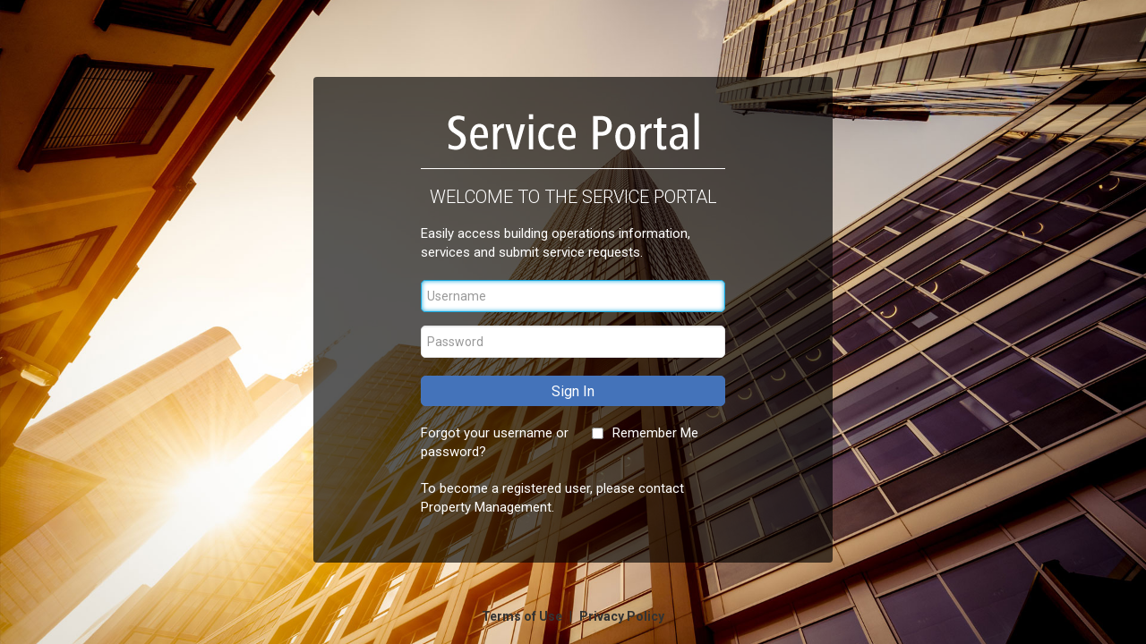

--- FILE ---
content_type: text/html; charset=utf-8
request_url: https://ng1.angus.mrisoftware.com/tenant/5652/Main/default.aspx
body_size: 5696
content:
<!DOCTYPE html>

<html lang="en">

<head>
    <meta charset="utf-8">
    <meta name="viewport" content="width=device-width, initial-scale=1.0">
    <title>Sign-In to the Service Portal</title>

    <link rel="apple-touch-icon" sizes="180x180" href="/tenant/_sitesresponsive/_default/favicons/apple-touch-icon.png">
    <link rel="icon" type="image/png" href="/tenant/_sitesresponsive/_default/favicons/favicon-32x32.png" sizes="32x32">
    <link rel="icon" type="image/png" href="/tenant/_sitesresponsive/_default/favicons/favicon-16x16.png" sizes="16x16">
    <link rel="manifest" href="/tenant/_sitesresponsive/_default/favicons/manifest.json">
    <link rel="mask-icon" href="/tenant/_sitesresponsive/_default/favicons/safari-pinned-tab.svg" color="#5bbad5">
    <link rel="shortcut icon" href="/tenant/_sitesresponsive/_default/favicons/favicon.ico">
    <meta name="msapplication-config" content="/tenant/_sitesresponsive/_default/favicons/browserconfig.xml">
    <meta name="theme-color" content="#0aba9">

    <link href="https://fonts.googleapis.com/css?family=Roboto:100,300,400,700" rel="stylesheet" media="screen">

    <link href="/tenant/lib/bootstrap/dist/css/bootstrap.min.css" rel="stylesheet" />

    <link type="text/css" rel="stylesheet" href="/Tenant/5652/Main/CssHelper.axd?ss=main.css">
    <link type="text/css" rel="stylesheet" href="/Tenant/5652/Main/CssHelper.axd?ss=default.css">
    <link type="text/css" rel="stylesheet" href="/Tenant/5652/Main/CssHelper.axd?ss=custom.css">
</head>

<body id="loginBody" class="bgimg flex-100vh" style="background-image:url(/tenant/_sitesresponsive/_default/images/bg-general.jpg?token=636392726678330000);">

    <div id="login-wrapper" role="main">

        <div class="container">
            <form name="mainForm" class="ui-form" method="post">
<div>
<input type="hidden" name="TENANT-XSRF-TOKEN" id="TENANT-XSRF-TOKEN" value="e384cd2a-6a26-40ce-9732-f1c6317a5395" />
<input type="hidden" name="__EVENTTARGET" id="__EVENTTARGET" value="" />
<input type="hidden" name="__EVENTARGUMENT" id="__EVENTARGUMENT" value="" />
<input type="hidden" name="__VIEWSTATE" id="__VIEWSTATE" value="nGFvo5rMMRYuJQm6AFCNLulHM/+5ps9XTsttCpr3/BwkvKebLMDvFBItHxaJdgJnqRUOsI5V2R37GSLsx+a9UN2m0ykmfi+03VeMm+7E284Dus2CHbHOViamgIJqP8Q/8fDBodyEsk2R3uY7xDOW7qTGoffK/Wj4SsyXwEQkon/uSx1U/[base64]/uQCr+uR7uZCcvjbBGZbG8yMLAWr5HrKL+HAsf8jGJOxbm7x3JPp8fbNFXuXHyYpqA4QfrkHRvur+YkdlpY55B1BQ6ZAxfSNBVXKtwtyKS/hbyU1lyjFkj4zQEJoN+8W5WCmJfYQ1o7iSQig9rSwnAPCSz4yYNQCtxTx+9T72jUZ49qXgfL/5/gH8yc2sqaut0m0vIZ6I1ezCN9Ux0OlFU28DlXUT3xyGLTqz9clvpzLI1wfBFMf+MIFRdhzK1IUKCWjvShvTZ/Ii8q+sTSFu7zMVVXuFzad/XYCrj1IIkg6gyjAY5yLiXDuCzA8olK4NsrzMb+MqdY8dKzAS/X1+Q/QRBiBm3MUag/8HrMRxIorn1ezgE+ee1QnUKEl8jazCMKW9lJ6dT6859MCUrsuB1zAIQ6ARcafP16gOIH3cRvgKvwiI0fewZhvK4X+v7Aj+liZD3cBxLYl1EaqS3/[base64]/BB4t9aNpXuTrVtbn737+EGXGCWI5c+Vo7FqOrzQG0j6MCG6btNcJVJlK/iNMEIWo/vy5HpfTS/bOsl4CzF5J9RF+JTCKh1D6SQg69RuN+68fz9lM2wsrDq2HP3DPHvht36pz/Dz7zyBu9m9Bt6Il7XIV6s67zbbhIz4EJQVFA91eJr1a8R1FPgEyWtZwH/cAw1+2v02kIAKUiiX8hkA+fajxTBX44wQZq1hWybHmMLUdqJy33DrIChw0bQSSdkbx7upf273PX1lJIml0KgMaRXaMcrNzXCpUB5unWEfBz3vA1iMcDqrjzlxtfUjp2PpPLBmCwQB7AKaDvVmqwLX/EKlR4FqGjEznDpjWH4hYiMk9Ag4SfY9VZ63p2Y4CKciHdJXmsAAvYtyNarMIkvPO/UYllRet/tMqNGluLXu4vurKjvqrw9R+EJA0sF/2nsOTi+51/[base64]/Oh+eoifR+YediPChenlEfkeYo0C1laVwY=" />
</div>

<script type="text/javascript">
//<![CDATA[
var theForm = document.forms['mainForm'];
if (!theForm) {
    theForm = document.mainForm;
}
function __doPostBack(eventTarget, eventArgument) {
    if (!theForm.onsubmit || (theForm.onsubmit() != false)) {
        theForm.__EVENTTARGET.value = eventTarget;
        theForm.__EVENTARGUMENT.value = eventArgument;
        theForm.submit();
    }
}
//]]>
</script>


<script src="/Tenant/WebResource.axd?d=pynGkmcFUV13He1Qd6_TZBiBGaLmGDiW3WhJP5b-E8Z8JzJ7A9OZLivJyOto4p9u8egrvg2&amp;t=638628063619783110" type="text/javascript"></script>

<script language="javascript" src="/Tenant/_scripts/Common.js?46840"></script>

<script src="/Tenant/WebResource.axd?d=x2nkrMJGXkMELz33nwnakHBP-LNYRNspuntP3tR3avVU_lQrzV4A7grJV48B6Cwav39TKLf8x3eVVhoAgXmzF99xm9k1&amp;t=638628063619783110" type="text/javascript"></script><script language="javascript">setTimeout("__doPostBack('refreshTimer','')", 540000);</script>
<script type="text/javascript">
//<![CDATA[
function WebForm_OnSubmit() {
if (typeof(ValidatorOnSubmit) == "function" && ValidatorOnSubmit() == false) return false;
return true;
}
//]]>
</script>

<div>

	<input type="hidden" name="__VIEWSTATEGENERATOR" id="__VIEWSTATEGENERATOR" value="BBC00523" />
	<input type="hidden" name="__SCROLLPOSITIONX" id="__SCROLLPOSITIONX" value="0" />
	<input type="hidden" name="__SCROLLPOSITIONY" id="__SCROLLPOSITIONY" value="0" />
	<input type="hidden" name="__EVENTVALIDATION" id="__EVENTVALIDATION" value="9awnCEpcTsnmAw/Z01fAh/YRu7xg1CnRXvGfgLi1xEIbnnuJkyEplMeCvu0YlR3OPa0vkdIy+c91Mp3dk93r3L5MDVeTT6ViWd3GnkTojjz5TX5HLWZX/+Vav5CO8pd60Bp6mhdmjW9gQxURbmy6ts97ESIkN23BSQb/I6O5lsk6Wggehxh0sqCVsi8SntS9oUQvHqdWNDYf1s4henvO71h9D6c=" />
</div>
                

<div id="login-box" class="loginscreen">

    <div id="login-box-hdr">
        <div id="branding">
            <img id="usrctrl_imgLoginLogo" class="logo" src="/tenant/_sitesresponsive/_default/images/logo-login.png?token=636392726678330000" alt="Service Portal logo" style="border-width:0px;" />
        </div>
        <div>
            <h1><span id="usrctrl_lblWelcomeToServicePortal">Welcome to the Service Portal</span></h1>
        </div>
    </div>
    <div id="login" class="row">
        <div id="login-form" class="col-md-12 hidden-xs">
            <div class="inner">
                <p style="margin-bottom: 20px;">
                  <span id="usrctrl_lblEasyAccess" class="moreLessText">Easily access building operations information, services and submit service requests.</span>
                  <input type="hidden" name="usrctrl$moreText" id="usrctrl_moreText" value="more" />
                  <input type="hidden" name="usrctrl$lessText" id="usrctrl_lessText" value="less" />
                </p>
            </div>
        </div>
    </div>
    <div id="usrctrl_valSummary" class="errorSummary" style="display:none;">

</div>
    
    <div id="usrctrl_divQrCodeInvalid" class="errorSummary hidden">This QR code is not valid</div>

        <div class="form-group">
            <input name="usrctrl$txtUsername" type="text" id="usrctrl_txtUsername" class="form-control" placeholder="Username" aria-label="Username" />
            <span id="usrctrl_reqTxtUsername" class="errorMarker" style="display:none;">*</span>
            <span id="usrctrl_valLogin" class="errorMarker" style="color:Red;display:none;">*</span>

        </div>
        <div class="form-group">
            <input name="usrctrl$txtPassword" type="password" id="usrctrl_txtPassword" class="form-control" placeholder="Password" aria-label="Password" />
            <span id="usrctrl_reqTxtPassword" class="errorMarker" style="display:none;">*</span>
        </div>

        <div class="form-group">
            <input type="submit" name="usrctrl$btnSignIn" value="Sign In" onclick="javascript:LoginFocus();WebForm_DoPostBackWithOptions(new WebForm_PostBackOptions(&quot;usrctrl$btnSignIn&quot;, &quot;&quot;, true, &quot;&quot;, &quot;&quot;, false, false))" id="usrctrl_btnSignIn" class="btn btn-primary block full-width m-b" style="width:110px;" />
        </div>

        <div class="login-footer">

            <div class="row">
                <div class="col-sm-6" style="margin-bottom: 20px; padding-right: 0">
                    <a id="usrctrl_hlFP" href="/Tenant/5652/Main/ForgotPassword.aspx">Forgot your username or password?</a>
                </div>
                <div class="col-sm-6" style="margin-bottom: 20px;">
                    <span class="checkbox"><input id="usrctrl_cbAuto" type="checkbox" name="usrctrl$cbAuto" /><label for="usrctrl_cbAuto">Remember Me</label></span>
                </div>
            </div>
            <div class="row">
                <div class="col-sm-12">
                    <p><span id="usrctrl_lblHowToRegister">To become a registered user, please contact Property Management.</span> </p>
                </div>
            </div>

            <div class="row">
                <div class="col-md-12">
                    
                </div>
            </div>

        </div>

</div>

            
<script type="text/javascript">
//<![CDATA[
var Page_ValidationSummaries =  new Array(document.getElementById("usrctrl_valSummary"));
var Page_Validators =  new Array(document.getElementById("usrctrl_reqTxtUsername"), document.getElementById("usrctrl_valLogin"), document.getElementById("usrctrl_reqTxtPassword"));
//]]>
</script>

<script type="text/javascript">
//<![CDATA[
var usrctrl_valSummary = document.all ? document.all["usrctrl_valSummary"] : document.getElementById("usrctrl_valSummary");
usrctrl_valSummary.displaymode = "List";
var usrctrl_reqTxtUsername = document.all ? document.all["usrctrl_reqTxtUsername"] : document.getElementById("usrctrl_reqTxtUsername");
usrctrl_reqTxtUsername.controltovalidate = "usrctrl_txtUsername";
usrctrl_reqTxtUsername.errormessage = "Please enter username";
usrctrl_reqTxtUsername.display = "Dynamic";
usrctrl_reqTxtUsername.evaluationfunction = "RequiredFieldValidatorEvaluateIsValid";
usrctrl_reqTxtUsername.initialvalue = "";
var usrctrl_valLogin = document.all ? document.all["usrctrl_valLogin"] : document.getElementById("usrctrl_valLogin");
usrctrl_valLogin.controltovalidate = "usrctrl_txtUsername";
usrctrl_valLogin.errormessage = "Sign-In Failed";
usrctrl_valLogin.display = "Dynamic";
usrctrl_valLogin.evaluationfunction = "CustomValidatorEvaluateIsValid";
var usrctrl_reqTxtPassword = document.all ? document.all["usrctrl_reqTxtPassword"] : document.getElementById("usrctrl_reqTxtPassword");
usrctrl_reqTxtPassword.controltovalidate = "usrctrl_txtPassword";
usrctrl_reqTxtPassword.errormessage = "Please enter password";
usrctrl_reqTxtPassword.display = "Dynamic";
usrctrl_reqTxtPassword.evaluationfunction = "RequiredFieldValidatorEvaluateIsValid";
usrctrl_reqTxtPassword.initialvalue = "";
//]]>
</script>

<script language="javascript" src="/Tenant/_scripts/Login.js?46840"></script>
<script language="javascript">
<!--
var rootControl = 'usrctrl';
-->
</script>
<script language="javascript" src="/Tenant/_scripts/Startup.js?46840"></script>

<script type="text/javascript">
//<![CDATA[

var Page_ValidationActive = false;
if (typeof(ValidatorOnLoad) == "function") {
    ValidatorOnLoad();
}

function ValidatorOnSubmit() {
    if (Page_ValidationActive) {
        return ValidatorCommonOnSubmit();
    }
    else {
        return true;
    }
}
        
theForm.oldSubmit = theForm.submit;
theForm.submit = WebForm_SaveScrollPositionSubmit;

theForm.oldOnSubmit = theForm.onsubmit;
theForm.onsubmit = WebForm_SaveScrollPositionOnSubmit;
//]]>
</script>
</form>
        </div>
        <!-- /.container -->

    </div>
    <!-- /#wrapper -->

    <div id="mri-terms">
        <a href="https://www.mrisoftware.com/portal-terms-of-use/" target="_blank">
            Terms of Use
        </a>
        &nbsp;|&nbsp;
        <a href="https://www.mrisoftware.com/portalprivacypolicy/" target="_blank">
            Privacy Policy
        </a>
    </div>

    <!-- scripts -->
    <script src="/tenant/lib/jquery/dist/jquery.min.js"></script>
    <script src="/tenant/lib/bootstrap/dist/js/bootstrap.min.js"></script>

</body>
</html>



--- FILE ---
content_type: text/css; charset=utf-8
request_url: https://ng1.angus.mrisoftware.com/Tenant/5652/Main/CssHelper.axd?ss=main.css
body_size: 11185
content:
html {
    height: 100%;
    min-height: 100%;
    -ms-overflow-style: scrollbar;
}
body {
    height: 100%;
    min-height: 100%;
    padding-top: 86px;
    font-family: "Helvetica Neue",Helvetica,Arial,sans-serif;
    font-family: 'Roboto', sans-serif;
    font-size: 15px !important;
    color: #333;
    overflow-x: hidden;
    background-color: #353544;
    background-image: url(/tenant/_sitesresponsive/_default/img/bg-main.jpg);
    background-repeat: no-repeat;
    background-position: center;
    background-attachment: fixed;
    background-size: cover;
    overflow: auto;
}
#wrapper {
    position: relative;
}
.navbar {
    display: -webkit-box;
    display: -moz-box;
    display: -ms-flexbox;
    display: -webkit-flex;
    display: flex;
    align-items: center;
    /*justify-content:center;*/
    margin-bottom: 0;
    height: 86px;
    background-color: #fff;
    -webkit-box-shadow: 0px 4px 4px 0px rgba(0,0,0,0.2);
    -moz-box-shadow: 0px 4px 4px 0px rgba(0,0,0,0.2);
    box-shadow: 0px 4px 20px 0px rgba(0,0,0,0.2);
    z-index: 2030;
    border: none;
    transition: all 0.15s ease-in-out;
}

.navbar-brand {
    display: block;
    height: 100%;
    float: none;
    padding: 0 15px;
}
.navbar-brand img {
    display: inline-block;
    max-height: 66px;
    max-width: 100%;
    margin-left: 0;
}

/* .navbar-top-links */
.navbar-top-links {
    justify-self: flex-end;
    margin-left: auto;
    display: flex;
    align-items: center;
    justify-content:center;
    /*
    margin-top: 10px;
    margin-right: 0;
    max-height: 60px;
    */
}
/* .user-menu-toggle */
.user-menu-toggle {
    margin-right: 20px;
}
.user-menu-toggle:hover, .user-menu-toggle:focus {
  text-decoration: none;
}
.avatar-name {
    display: flex;
    align-items: center;
    height: 40px;
    font-size: 14px;
}
.avatar-name .user-name {
    height: 26px;
    padding-right: 20px;
    background-image: url(/tenant/_sitesresponsive/_default/img/icons/chevron-arrow-down.svg);
    background-size: auto 12px;
    background-position: right center;
    background-repeat: no-repeat;
    transition: all 0.15s ease-out;
}
.user-menu-toggle.open .avatar-name .user-name {
    background-image: url(/tenant/_sitesresponsive/_default/img/icons/chevron-arrow-up.svg);
}
#lblUserFullName {
    display: inline-block;
    padding-left: 8px;
    max-width: 200px;
    overflow: hidden;
    text-overflow: ellipsis;
    white-space: nowrap;
    height: 26px;
    line-height: 26px;
    color: #555;
    font-weight: bold;
}
.avatar-circle {
  width: 36px;
  height: 36px;
  border-radius: 50%;
  -webkit-border-radius: 50%;
  -moz-border-radius: 50%;
  background-color: rgba(0, 0, 0, 0.92);
  text-align: center;
}
.avatar-initials {
  position: relative;
  top: 9px; /* 25% of parent */
  font-family: 'Roboto', sans-serif !important;
  font-weight: 300;
  font-size: 18px; /* 50% of parent */
  line-height: 18px; /* 50% of parent */
  color: #fff;
  font-family: arial;
}
/* Help link */
.help-link {
    display: inline-block;
    width: 28px;
    height: 28px;
    margin-right: 20px;
    background-image: url(/tenant/_sitesresponsive/_default/img/icons/help.svg);
    background-size: 28px 28px;
    background-position: center top;
    background-repeat: no-repeat;
}

/* Hamburger */
.hamburger {
  display: flex;
  justify-self: flex-start;
  font-size: .7px;
  margin: 0 auto 0 5px;
  padding: 15px 18px;
  cursor: pointer;
  transition-property: opacity, filter;
  transition-duration: 0.15s;
  transition-timing-function: linear;
  color: inherit;
  text-transform: none;
  background-color: transparent;
  border: 0;
  outline: none;
  overflow: visible; }
  .hamburger:hover {
    opacity: 0.7; }

.hamburger-box {
  width: 40em;
  height: 24em;
  display: inline-block;
  position: relative; }

.hamburger-inner {
  display: block;
  top: 50%;
  margin-top: -2em; }
  .hamburger-inner, .hamburger-inner::before, .hamburger-inner::after {
    width: 40em;
    height: 4em;
    background-color: #000;
    border-radius: 4em;
    position: absolute;
    transition-property: transform;
    transition-duration: 0.15s;
    transition-timing-function: ease; }
  .hamburger-inner::before, .hamburger-inner::after {
    content: "";
    display: block; }
  .hamburger-inner::before {
    top: -10em; }
  .hamburger-inner::after {
    bottom: -10em; }
/* hamburger label MENU */
.hamburger-label {
    display: none;
    font-size: 12px;
    text-transform: uppercase;
    padding-left: 12px;
    font-weight: bold;
}
@media (min-width: 768px) {
    .hamburger-label {
        display: inline-block;
    }
}
@media (min-width: 992px) {
    .user-menu-toggle {
        margin-right: 40px;
    }
    .navbar-brand {
        margin-left: 124px;
    }
}
@media (max-width:767px) {
    .hide-for-mobile{
        display:none;
    }
}
/* hamburger animation - 3DX */
.hamburger--3dx .hamburger-box {
  perspective: 80em; }

.hamburger--3dx .hamburger-inner {
  transition: transform 0.15s cubic-bezier(0.645, 0.045, 0.355, 1), background-color 0s 0.1s cubic-bezier(0.645, 0.045, 0.355, 1); }
  .hamburger--3dx .hamburger-inner::before, .hamburger--3dx .hamburger-inner::after {
    transition: transform 0s 0.1s cubic-bezier(0.645, 0.045, 0.355, 1); }

.show-menu .hamburger--3dx .hamburger-inner {
  background-color: transparent;
  transform: rotateY(180deg); }
  .show-menu .hamburger--3dx .hamburger-inner::before {
    transform: translate3d(0, 10em, 0) rotate(45deg); }
  .show-menu .hamburger--3dx .hamburger-inner::after {
    transform: translate3d(0, -10em, 0) rotate(-45deg); }

/* Nav Menu */
.nav-menu, .nav-menu-user {
    width: 250px;
    position: fixed;
    background-color: rgba(0,0,0,0.8);
    padding-bottom: 20px;
    transition: all 0.15s ease-in-out;
}
.nav-menu {
    top: 86px;
    left: -250px;
    z-index: 2015;
}
body.show-menu .nav-menu {
    left: 0;
}
.nav-menu-block {
    display: flex;
    flex-wrap: wrap;
    align-items: center;
    margin: 0;
    padding: 8px 5px 8px 64px;
    background-size: 28px auto;
    background-position: 20px center;
    background-repeat: no-repeat;
    min-height: 72px;
    list-style-type: none;
    margin-top: 1px;
}
/* icon tweaking for appearance */
#home.nav-menu-block {
    background-size: 34px auto;
    background-position: 17px center;
}
#vsParent.nav-menu-block {
    background-size: 33px auto;
}
#adminParent.nav-menu-block {
    background-size: 34px auto;
    background-position: 17px 20px;
}
/* hide Sign Out + My Profile by default */
#profileParent, #profileParent + hr {
    display: none;
}
/* only show on small phones while hiding .user-menu */
@media (max-width: 359px) {
    #profileParent {
        display: flex;
    }
    #profileParent + hr {
        display: block;
    }
    .user-menu-toggle {
        display: none;
    }
    .navbar-header {
        justify-self: end;
    }
    .navbar-top-links {
        display: none;
    }
    .nav-menu-user {
        display: none;
    }
}
.nav-menu-block li {
    width: 100%;
}
.nav-menu-block a {
    display: block;
    height: 28px;
    line-height: 28px;
    padding: 0 0 0 20px;
    background-image: url(/tenant/_sitesresponsive/_default/img/icons/chevron-right.svg);
    background-size: auto 10px;
    background-position: left center;
    background-repeat: no-repeat;
    transition: all 0.15s ease-in-out;
    text-decoration: none;
    color: #fff;
    font-size: 14px;
    opacity: 1;
}
.nav-menu-block a:hover, .nav-menu-block a:focus {
    background-image: url(/tenant/_sitesresponsive/_default/img/icons/chevron-right-hover.svg);
    background-position: 1px center;
    text-decoration: none;
}
.nav-menu-block + hr {
    border: 0;
    height: 1px;
    background-color: rgba(255,255,255,0.25);
    margin: 0 0 0 64px;
}
@media (max-width: 992px) {
    body.show-menu .nav-menu + .modal {
        background: rgba(0,0,0,0.5);
        display: block;
    }
}

/* User Menu */
.nav-menu-user {
    top: -100%;
    right: 0;
    padding-top: 10px;
    z-index: 2010;
}
.nav-menu-user.open {
    top: 86px;
}

.nav-menu-block-profile {
    background-image: url(/tenant/_sitesresponsive/_default/img/icons/icon_profile.svg);
}

/* Minimize height of navbar for mobile */
@media (max-width: 768px) {
    body {
        padding-top: 50px;
    }
    .navbar {
        height: 50px;
    }
    .navbar-brand img {
        max-height: 40px;
    }
    .avatar-circle {
        width: 30px;
        height: 30px;
    }
    .avatar-initials {
        top: 7px;
        font-size: 15px;
        line-height: 15px;
    }
    .nav-menu,
    .nav-menu-user.open {
        top: 50px;
    }
}
/* Allow nav menu to scroll on small phones */
@media (max-width: 400px) {
    .nav-menu {
        position: absolute;
        top: 0;
    }
}

/* Page content styles */
#wrapper #page-wrapper {
  padding-top: 20px;
}

a {
    color: #375d95;
}
a:hover, a:focus {

}
h1,h2,h3,h4,h5,h6 {
    text-transform: uppercase;
}
h1 {
  font-size: 30px;
}
h2 {
  font-size: 24px;
}
h3 {
    font-size: 16px;
    margin: 10px 0;
    padding-bottom: 0;
}
h4 {
  font-size: 14px;
}
h3,
h4,
h5 {
  margin-top: 5px;
  font-weight: 600;
}
.block {
  display: block;
}
.clear {
  display: block;
  overflow: hidden;
}
.invis {
    visibility: hidden;
}
a:hover,
a:focus {
  text-decoration: none;
}
.border-bottom {
  border-bottom: 1px solid #e7eaec !important;
}

/* TABLES */
.table-bordered {
  border: 1px solid #c5c5c5;
}
.table-bordered > thead > tr > th,
.table-bordered > thead > tr > td {
  background-color: #F5F5F6;
  border-bottom-width: 1px;
}
.table-bordered > thead > tr > th,
.table-bordered > tbody > tr > th,
.table-bordered > tfoot > tr > th,
.table-bordered > thead > tr > td,
.table-bordered > tbody > tr > td,
.table-bordered > tfoot > tr > td {
  border: 1px solid #c5c5c5;
}
.table-striped>tbody>tr:nth-of-type(odd) {
    background-color: #f1f2f4;
}
.table > thead > tr > th {
  /*border-bottom: 1px solid #DDDDDD;*/
  vertical-align: bottom;
  /*text-transform: uppercase;*/
  font-weight: 600;
}
.table>tbody>tr>td, .table>tbody>tr>th, .table>tfoot>tr>td, .table>tfoot>tr>th, .table>thead>tr>td, .table>thead>tr>th {
    border-top: none;
}
.table>thead>tr>th {
    border-bottom: 1px solid #ddd;
}
.table tr.header td {
    padding: .5em .6em .4em .6em;
    background-color: #e3e3e3;
	color: #2e2e2e;
	font-weight: bold;
}
.tablesaw-stack tbody tr {
    border-bottom: none;
}
.tablesaw-advance-dots li {
    padding: 14px .2em;
}
.tablesaw-cell-label {
    color: #333 !important;
    text-transform: uppercase;
    font-size: 12px;
    vertical-align: middle;
}
.tablesaw-cell-label a {
    color: #333 !important;
    text-decoration: none !important;
}
.tablesaw-cell-label a img {
    display: none;
}
.td-center {
    text-align: center !important;
}

/* GLOBAL  */
.no-padding {
  padding: 0 !important;
}
.no-borders {
  border: none !important;
}
.no-margins {
  margin: 0 !important;
}
.no-top-border {
  border-top: 0 !important;
}
.full-width {
  width: 100% !important;
}

/* Page Headers, Toolbar, Content */
.page-header {
    height: 80px;
    margin: 0;
    padding: 0;
    border-bottom: none;
    border-radius: 5px 5px 0 0;
    position: relative;
}
.page-header h3 {
    position: absolute;
    top: 18px;
    left: 20px;
    margin: 0;
    padding: 10px 0 0 0;
    height: 40px;
    line-height: 1.1;
    padding-left: 50px;
    background-size: contain;
    background-repeat: no-repeat;
    color: #fff;
    font-size: 20px;
    font-weight: 300;
    text-transform: uppercase;
}
.page-header-admin {
  background-color: rgba(87,90,165,0.9); // #575aa5
}
.page-header-admin h3 {
  background-image: url(/tenant/_sitesresponsive/_default/img/icons/icon_admin.svg);
  padding-left: 64px;
}
.page-header-authorization {
  background-color: rgba(101,157,117,0.9); // #659d75
}
.page-header-authorization h3 {
  background-image: url(/tenant/_sitesresponsive/_default/img/icons/icon_authorization.svg);
}
.page-header-rr {
  background-color: rgba(155,86,167,0.9); // #9b56a7
}
.page-header-rr h3 {
  background-image: url(/tenant/_sitesresponsive/_default/img/icons/reservation.svg);
}
.page-header-tr {
  background-color: rgba(73,160,209,0.9); // #49a0d1
}
.page-header-tr h3 {
  background-image: url(/tenant/_sitesresponsive/_default/img/icons/icon_request.svg);
}
.page-header-profile {
  background-color: rgba(0,151,165,0.9); // #0097a5
}
.page-header-profile h3 {
  background-image: url(/tenant/_sitesresponsive/_default/img/icons/profile.svg);
}
.page-header-pp {
  background-color: rgba(64,132,164,0.9); // #4084a4 
}
.page-header-pp h3 {
  background-image: url(/tenant/_sitesresponsive/_default/img/icons/icon_packagepass.svg);
}
.page-header-tac {
  background-color: rgba(135,136,128,0.9); // #a7a8a1
}
.page-header-tac h3 {
  background-image: url(/tenant/_sitesresponsive/_default/img/icons/icon_tac.svg);
  padding-left: 70px;
}
.page-header-issue {
  background-color: rgba(180,83,128,0.9); // #b45380
}
.page-header-issue h3 {
  background-image: url(/tenant/_sitesresponsive/_default/img/icons/report-issue.svg);
}
.page-header-vs {
  background-color: rgba(212,138,70,0.9); // #d48a46
}
.page-header-vs h3 {
  background-image: url(/tenant/_sitesresponsive/_default/img/icons/icon_vs.svg);
}
.page-header-th {
  background-color: rgba(79,84,97,0.9); // #4f5461
}
.page-header-th h3 {
  background-image: url(/tenant/_sitesresponsive/_default/img/icons/tenanthandbook.svg);
  padding-left: 76px;
}
.page-header a[href^="tel"] {
    color:inherit;
    text-decoration:none;
}
.page-content {
    padding-top: 15px;
    padding-bottom: 20px;
    margin-bottom: 40px;
    background: #fff;
    /*min-height: 716px;*/
    border-radius: 0 0 5px 5px;
}
/* Page Buttons */
.page-buttons {
    margin-top: 0;
    text-align: right;
}
.page-buttons .btn, .page-buttons select {
    margin-bottom: 10px;
}
.page-buttons .btn {
    margin-left: 10px;
}

/* Tabs */
ul.tabs {
    width: 100%;
    margin: 0 0 20px;
    padding: 5px 0;
    border-bottom: 1px solid #999;
}
ul.tabs li {
    display: inline;
    list-style: none;
    margin: 0;

}
ul.tabs li a {
    margin-right: 2px;
    padding: 6px 15px;
    border: 1px solid #0B75BC;
    border-bottom: none;
    color: #0B75BC;
    text-transform: uppercase;
    border-top-left-radius: 4px;
    border-top-right-radius: 4px;
    cursor: pointer;
}
ul.tabs li a.active {
    border: 1px solid #999;
    border-bottom: 2px solid #fff;
    color: #333;
    font-weight: bold;
    cursor: default;
}
ul.tabs li a[href]:hover {
    background-color: #0B75BC;
    color: #fff;
}

/*
ul.tabs li a.active:hover {
    color: #333;
}
*/

@media (min-width: 768px) {
    .text-sm-right {
        text-align: right;
    }
}
.toolbar {
  text-align: right;
  position: absolute;
  top: 30%;
  right: 20px;
}
.toolbar2 {
  margin: 0 10px 10px 10px;
  padding: 20px 0 0 0;
  text-align: right;
}
/* Buttons */
.btn {
    text-transform: uppercase;
    margin-bottom: 15px;
    margin-right: 10px;
    height: 34px;
}
.modal-footer .btn {
    margin-bottom: 0 !important;
}
.btn-primary {
    background-color: #0B75BC;
    border-color: #0B75BC;
    color: #fff !important;
    min-width: 100px;
}
.text-right .btn-primary {
    margin-right: 0;
    margin-left: 10px;
}
.btn-secondary {
    background-color: #0B75BC;
    color: #fff !important;
}
.icon-recurring-reservation-list {
    background-image: url(/tenant/_sitesresponsive/_default/img/icons/icon-recurring-reservation-list.svg);
    width: 18px;
    height: 15px;
    background-repeat: no-repeat;
    background-size: contain;
}
.icon-recurring-reservation-list.item {
        margin-top: 4px;
    }
.icon-recurring-reservation-list.header {
        margin-bottom: 4px;
    }
.btn-nav {
    background-color: #565858;
    border-color: #565858;
    color: #fff !important;
}
.btn-gray {
    background-color: #817f7f;
    border-color: #817f7f;
}
.btn-outline {
    height: 34px;
    background-color: #fff;
    border: 2px solid #0B75BC;
    color: #0B75BC !important;
}
.btn-search {
    width: 40px;
    height: 34px;
    border: 2px solid #0B75BC;
    background-image: url(/tenant/_sitesresponsive/_default/img/icons/magnify-blue.svg) !important;
    background-size: 50%;
    background-position: center;
    background-repeat: no-repeat;
}
.btn-search span {
    display: none;
}
.btn-print {
    width: 40px;
    height: 34px;
    border: 2px solid #0B75BC;
    background-image: url(/tenant/_sitesresponsive/_default/img/icons/print-blue.svg) !important;
    background-color: #fff;
    background-size: 58%;
    background-position: center;
    background-repeat: no-repeat;
    white-space: nowrap;
    overflow: hidden;
    text-indent: -9999px;
}
.btn-icon {
    width: 40px;
    height: 34px;
    border: 2px solid #0B75BC;
    background-image: url(/tenant/_sitesresponsive/_default/img/icons/print-blue.svg) !important;
    background-color: #fff;
    background-size: 50%;
    background-position: center;
    background-repeat: no-repeat;
    white-space: nowrap;
    overflow: hidden;
    text-indent: -9999px;
}
.btn-icon-calendar {
    background-image: url(/tenant/_sitesresponsive/_default/img/icons/calendar.svg) !important;
}
.btn-icon-calendar-list {
     background-image: url(/tenant/_sitesresponsive/_default/img/icons/calendar-list.svg) !important;  
}
.btn-capsule {
    height: auto;
    margin-bottom: 10px;
    margin-right: 10px;
    padding: 4px 18px;
    background-color: #fff;
    border: 1px solid #0B75BC;
    border-radius: 14px;
    background: none;
    white-space: nowrap;
    font-weight: bold;
    color: #0B75BC !important;
    text-transform: none;
    height: auto;
}
.btn-new-note {
    margin-bottom: 10px;
    padding: 1px 10px 0 35px;
    height: 30px;
    line-height: 26px;
    border: 2px solid #0B75BC;
    border-radius: 16px;
    background-image: url(/tenant/_sitesresponsive/_default/img/icons/plus-blue.svg) !important;
    background-size: auto 60%;
    background-position: 10px center;
    background-repeat: no-repeat;
    white-space: nowrap;
    color: #337ab7;
    text-transform: none;
}
.btn-toggle-fileuploads {
    margin: 2px 0 10px 0;
    padding: 1px 10px 0 35px;
    height: 30px;
    line-height: 26px;
    border: 2px solid #0B75BC;
    border-radius: 16px;
    background-image: url(/tenant/_sitesresponsive/_default/img/icons/plus-blue.svg) !important;
    background-size: auto 60%;
    background-position: 10px center;
    background-repeat: no-repeat;
    white-space: nowrap;
    color: #337ab7;
    text-transform: none;
}
.btn-new-note.focus, .btn-new-note:hover,
.btn-toggle-fileuploads.focus, .btn-toggle-fileuploads:hover {
    color: #337ab7;
}
.btn-block {
    padding-left: 0 !important;
    padding-right: 0 !important;
}
.fileupload {
    margin-bottom: 8px;
}
.tr-attachments {
  margin-bottom: 15px;
}
.tr-attachments a {
    display: inline-block;
    height: 20px;
    line-height: 20px;
    padding-left: 22px;
    background: url(/tenant/_sitesresponsive/_default/img/icons/paperclip.svg);
    background-size: contain;
    background-repeat: no-repeat;
    white-space: nowrap;
    max-width: 240px;
    overflow: hidden;
    text-overflow: ellipsis;
}
.page-section {
    margin-bottom: 15px;
    background-color:#E4EDF3;
}
.page-section .row {
    padding: 0 15px;
}
table {
    background-color: #fff;
}
.sidebar-container .sidebar-title {
    background: #49a0d1;
    padding: 10px;
    border-bottom: none;
    margin-top:10px;
    margin-left: 10px;
    border-radius: 4px;
}
.sidebar-container .sidebar-title h3 {
    margin-bottom: 3px;
    padding-left: 2px;
    color: #fff;
}
/* requestsearch search */
.ui-accordion .ui-accordion-header .ui-accordion-header-icon {
   display: none;
}
.ui-accordion-content h3 {
    margin-bottom: 20px;
    font-weight: 500;
    text-transform: uppercase;
}
.ui-accordion-content label {
    margin-bottom: 2px;
    font-weight: normal;
    color: #565858;
    font-size: 12px;
    text-transform: uppercase;
}
.control-label, .control-checkbox {
    font-size: 12px;
    text-transform: uppercase;
}
.control-checkbox {
    line-height: 50px;
    height: 40px;
}
.form-check-label {
    font-weight: normal;
    text-transform: none;
    padding-right: 20px;
}

.form-control, .timepicker select {
    height: auto;
    min-height: 36px;
    background-image: none;
    border: 1px solid #a9a9a9;
    color: inherit;
    display: block;
    padding: 6px;
    transition: border-color 0.15s ease-in-out 0s, box-shadow 0.15s ease-in-out 0s;
    width: 100%;
    font-size: 14px;
}
textarea.form-control {
    height: 114px;
    resize: none;
}
.timepicker select {
    display: inline-block;
    width: auto;
    padding: 2px;
}
.timepicker select:first-child {border-right:none}
.timepicker select:last-child {border-left:none}
}
.form-control[disabled], fieldset[disabled] .form-control {
    color: gray;
}
.form-section h3 {
    font-size: 18px;
    font-weight: 700;
    margin: 10px 0;
    padding-bottom: 8px;
}
.form-section h4 {
    font-size: 16px;
    margin: 15px 0 15px 0;
    font-weight: bold;
    text-transform: none;
}
.form-section h5 {
    font-size: 14px;
    margin: 10px 0;
    font-weight: bold;
    text-transform: none;
}
.form-footer {
    margin: 20px 0 0;
}
#accordion .ui-widget-content {
    margin: 0 0 15px 0;
    padding: 1em 1.2em;
    background-color: #f8fafc;
    border: 2px solid #7fbcdf;
    border-radius: 5px;
}
.input-group-addon {
    height: 36px;
    padding: 0 12px;
    line-height: 36px;
    background-color: transparent;
    border: none;
    font-size: 14px;
    color: #999;
}
.form-control.hasDatepicker {
    background-color: #fff;
}
.form-control.hasDatepicker[disabled] {
    background-color: #eee;
}
@media (max-width: 480px) {
    .input-group, .input-group .form-control, .input-group-addon {
        display: block;
        float: none;
    }
}
/* Forms */
.form-horizontal {}
span.form-control {
    border: none;
    box-shadow: none;
}

/* readonly-data */
.readonly-data {}
.readonly-data dl {
  border-bottom: 1px solid #eee;
}
.readonly-data dt {
    font-size: 12px;
    font-weight: 700;
    text-transform: uppercase;
}
.readonly-data dd {
    padding: 10px 2px;
    min-height: 40px;
}
.readonly-data table {
  table-layout: fixed;
  width: 100%;
  max-width: 800px;
}
.overflow-wrap {
    overflow-wrap: break-word;
    word-wrap: break-word;
}
.overflow-wrap-break {
    overflow-wrap: break-word;
    word-wrap: break-word;
    word-break: break-word;
}
.ui-form {
    margin-bottom: 0;
}
.ui-widget-overlay {
    background: #333;
    opacity: .65;
    filter: Alpha(Opacity=50);
}
#estimate-header {
    padding-top: 15px;
}
#estimate-header span {
    font-size: 20px !important;
}
.estimate-icon img {
    max-width: 20px;
}
.table-hover tr.item, .table-hover tr.alternatingItem {
    cursor: pointer;
}
input + label, span.aspNetDisabled + label {
    padding-left: 6px;
}
input[type="checkbox"] + label,
input[type="radio"] + label,
label input[type="checkbox"] + span,
label span.aspNetDisabled + span,
label span[disabled="disabled"] + span,
label span[disabled="disabled"] + span,
label span + span { font-weight: normal; }
.permissions-list {
    padding-left: 0;
}
.permissions-list li {
    padding: 0 0 5px 20px;
    margin-bottom: 0.2em;
    text-indent: 0.4em;
    list-style: none;
    background-image: url(/tenant/_sitesresponsive/_default/img/icons/check-circle.svg);
    background-size: 16px 16px;
    background-position: 0 1px;
    background-repeat: no-repeat;
}
.help-notes {
    padding-top: 4px;
    font-size: 13px !important;
    color: #565858;
}
.pl15 { padding:0 0 7px 15px; }
.pager {}
.pager:before {
    display: none;
}
.pager td {
    padding: 20px 0 !important;
    background-color: #fff;
    font-size: 16px;
    text-align: center;
}
.pager td a, .pager td .tablesaw-cell-content span {
    display: inline-block;
    width: 32px;
    height: 32px;
    line-height: 32px;
    margin: 0 2px;
    border-radius: 50%;
    -webkit-border-radius: 50%;
    -moz-border-radius: 50%;
    background-color: #f3f3f3;
    box-shadow: 1px 2px 0 0 rgba(0, 0, 0, 0.1);
    text-align: center;
    font-weight: normal;
    color: #2D4794;
}
.pager td .tablesaw-cell-content span {
    background-color: #0B75BC;
    color: #fff;
}
.pager .tablesaw-cell-label {
    display: none !important;
}
.ui-dialog {
    padding: 0;
   /* top:50% !important;*/
    left:50% !important;
    width: 90% !important;
    max-width: 500px;
    -webkit-transform: translate(-50%, -50%);
    transform: translate(-50%, -50%);
    border: 1px solid rgba(0,0,0,.2);
    -webkit-box-shadow: 0 3px 9px rgba(0,0,0,.5);
    box-shadow: 0 3px 9px rgba(0,0,0,.5);
        outline: 0;
    -webkit-background-clip: padding-box;
    background-clip: padding-box;
}
.ui-widget {
    font-family: inherit;
    font-size: inherit;
    z-index: 3000 !important;
}
.ui-dialog-titlebar {
    padding: 15px !important;
    border: none;
    background: #d0d0d0;
    border-bottom: none;
    color: #333;
    border-radius: 0;
}
.resource-center .ui-widget-header {
    background: #d0d0d0;
    color: #333;
    font-weight: bold;
    border-radius: 0;
}
.ui-dialog .ui-dialog-titlebar-close {
    right: 10px;
    outline: none;
    border: none;
    background-color: transparent;
}
.ui-state-default {
    border: none;
    background-color: transparent;
}
.ui-state-default .ui-icon {
    background-image: url(/tenant/_sitesresponsive/_default/img/close.svg);
    background-position: 0 0;
    background-size: 16px 16px;
}
.ui-dialog .ui-dialog-content {
    padding: 15px;
}

/* Login + Forgot Password */
body.bgimg {
    background-color: #353544;
    background-repeat: no-repeat;
    background-position: center;
    background-attachment: fixed;
    -webkit-background-size: cover;
    -moz-background-size: cover;
    -o-background-size: cover;
    background-size: cover;
}
/*body.bgimg1 {
    background-image: url(/tenant/_sitesResponsive/_default/img/login/bg1.jpg);
}*/
body.bgimg2 {
    background-image: url(/tenant/_sitesResponsive/_default/img/login/bg2.jpg);
}
body.bgimg3 {
    background-image: url(/tenant/_sitesResponsive/_default/img/login/bg3.jpg);
}
#login-wrapper {
    margin-top: -20px;
}
@media (max-width: 768px) {
    #login-wrapper {
        margin-top: -35px;
    }
}
#login-wrapper .container {
    max-width: 90%;
    padding: 30px 20px;
    background-color: rgba(0,0,0,0.65);
}
@media screen and (min-width: 600px) {
  #login-wrapper {
    margin-top: 0;
  }
  #login-wrapper .container {
    max-width: 580px;
    padding: 40px 80px;
    border-radius: 4px;
  }
}
#login-box {
    color: #fff;
}
#login-form {
    padding-left: 55px;
    padding-right: 55px;
}
.login-footer {
    margin-top: 20px;
    padding: 0 40px;
}
.login-footer .checkbox {
    margin-top: 0;
}
.login-footer .checkbox input[type=checkbox] {
    top: 0;
    vertical-align: top;
}
.login-footer .checkbox label {
    padding-left: 10px;
}
#login-box-hdr #branding {
    border-bottom: 1px solid #fff;
}
#login-wrapper .logo {
    margin-bottom: 20px;
    max-height: 150px;
    max-width: 100%;
    height: auto;
}
@media screen and (min-width: 600px) {
    #login-wrapper .logo {
        width: auto;
    }
    #login-box-hdr #branding {
        display: inline-block;
        min-width: 340px;
    }
}
#login-box h1 {
    margin-top: 20px;
    margin-bottom: 20px;
    padding-left: 15px;
    padding-right: 15px;
    font-size: 20px;
    font-weight: 300;
    color: #fff;
}
#login-box .form-control {
    border: 1px solid #e5e6e7;
    border-radius: 5px;
    width: 100%;
    font-size: 14px;
    color: #333;
}
#login-box .form-control:focus {
    border-color: #15A6DD !important;
    -moz-box-shadow:    inset 0 0 5px #15A6DD;
    -webkit-box-shadow: inset 0 0 5px #15A6DD;
    box-shadow:         inset 0 0 5px #15A6DD;
}
#login-box a {
    color: #fff;
}
#login-box a:focus, #login-box a:hover {
    color: #9ADCF5;
}
#login-box::-webkit-input-placeholder {
    text-align: center;
    text-transform: uppercase;
}
#login-box:-moz-placeholder { /* Firefox 18- */
  text-align: center;
  text-transform: uppercase;
  opacity: 1;
}
#login-box::-moz-placeholder {  /* Firefox 19+ */
  text-align: center;
  text-transform: uppercase;
  opacity: 1;
}
#login-box:-ms-input-placeholder {
  text-align: center;
  text-transform: uppercase;
}
#login-box .btn {
    margin-top: 20px;
    margin-bottom: 15px;
    border-radius: 5px;
    text-transform: uppercase;
    text-overflow: ellipsis;
    overflow: hidden;
}
#login-box .btn-primary {
    font-size: 16px;
    text-transform: none;
    background-color: #4473BA;
    border-color: #4473BA;
}
#login-box .btn-primary:hover, #login-box .btn-primary:focus {
  background-color: #537EBF;
  border-color: #537EBF;
}
.errorSummary {
    max-width: 620px;
    margin-bottom: 30px;
    padding: 15px 20px;
    line-height: 1.8;
    font-weight: bold;
    border: 2px solid #ef444b;
    border-radius: 5px;
}
.form-group .col-sm-8 {
    padding-right: 50px;
}
.modal-body .form-group .col-sm-8 {
    padding-right: 0;
}
.form-group {
    position: relative;
}
.form-inline-xs .form-group {
    display: inline-block;
    margin-bottom: 0;
    vertical-align: middle;
}
.errorMarker {
    display: block;
    position: absolute;
    top: 2px;
    right: 15px;
    width: 30px;
    height: 30px;
    background-image: url(/tenant/_sitesresponsive/_default/img/icons/error.svg);
    background-size: contain;
    background-repeat: no-repeat;
    text-indent: -9999px;
}
.error-asterisk {
    color: #f00;
}
.errorMarker-sm,
.form-group label + .form-control + span.errorMarker,
.form-group label + .form-control + span.errorMarker + span.errorMarker,
.form-group label + .form-control + span.errorMarker + span.errorMarker + span.errorMarker,
.form-group label + div .form-control + span.errorMarker,
.form-group label + div.timepicker span.errorMarker,
.form-group label + div .form-control + span + span.errorMarker,
.form-group label + div .form-control + span + span + span.errorMarker,
.form-group label + div .form-control + span + span + span + span.errorMarker,
.form-group label + span.errorMarker {
    width: 20px;
    height: 20px;
    top: 2px;
    right: 15px;
}
.errorMarker-sm,
.form-group label + div .form-control + span.errorMarker,
.form-group label + .form-control + span.errorMarker {
    /*right: 15px;*/
}
.errorMarker-lg {
    width: 30px !important;
    height: 30px !important;
    top: 0 !important;
    right: 0 !important;
}
#login-box .form-group {
    padding: 0 40px;
}
#login-box .errorMarker {
    top: 2px;
    right: 0;
    width: 30px;
    height: 30px;
}
#login-box .errorSummary {
    max-width: none;
    margin: 0 40px 30px 40px;
    background: #F04346;
    color: #fff;
    border-radius: 5px;
}
#login-box-hdr {
    text-align: center;
    margin: 0 10px;
}
#new-note-dialog .form-group {
    padding-right: 40px;
}
#new-note-dialog .errorMarker {
    top: 20px;
    right: 0;
    width: 30px;
    height: 30px;
}
.checkmark-circle {
    display: inline-block;
    margin: 30px;
    width: 70px;
    height: 70px;
    background-image: url(/tenant/_sitesresponsive/_default/img/icons/checkmark-circle.svg);
    background-size: contain;
    background-repeat: no-repeat;
}
.col-centered{
    float: none;
    margin: 0 auto;
}

.no-records th {
    display: block !important;
    padding-top: 130px !important;
    margin-bottom: 20px !important;
    background-image: url(/tenant/_sitesresponsive/_default/img/icons/no-records.svg);
    background-size: 100px 100px;
    background-position: center 20px;
    background-repeat: no-repeat;
    text-align: center;
    font-size: 18px;
    font-weight: normal !important;
    text-transform: capitalize !important;
    border-bottom: none !important;
}
.password-rules {
    margin-bottom: 20px;
 
       color: #565858;
}

#site-feedback {
    position: fixed;
    bottom: 0px;
    right: 0px;
    z-index: 100;
}
.btn-site-feedback {
    display: inline-block;
    height: 32px;
    padding: 0 15px;
    line-height: 32px;
    background-color: #4c5263;
    font-size: 14px;
    color: #fff;
    text-transform: uppercase;
    letter-spacing: 1px;
    -webkit-box-shadow: -1px -1px 10px 0px rgba(0,0,0,0.2);
    -moz-box-shadow: -1px -1px 10px 0px rgba(0,0,0,0.2);
    box-shadow: -1px -1px 10px 0px rgba(0,0,0,0.2);
}
.btn-site-feedback:hover {
    color: #ddd;
}

a.banner {
    border: 1px solid #B45380; 
    border-radius: 5px; 
    cursor: pointer; 
    min-height: 170px;
    padding: 30px 20px 0 20px;
    display: block;
    margin-bottom: 20px;
}
    a.banner p.title {
        color: #b45380;
        text-align: center;
        font-size: 20px;
    }
    a.banner p.description {
        color: black;
        text-align: center;
    }
    a.banner.selected {
        background-color: #b45380;
    }
        a.banner.selected p.title {
            color: white;
            text-align: center;
            font-size: 20px;
        }
        a.banner.selected p.description {
            color: white;
            text-align: center;
        }
@media (min-width: 768px) {
    .service-request-form {
        padding-top: 200px;
    }
    .how-to-form {
        padding-bottom: 200px;
    }
    a.banner {
        min-height: 220px;
    }
}
@media (min-width: 992px) {
    a.banner {
        min-height: 170px;
    }
}

.confirmation {
    display: block;
    margin: 60px 0;
    padding-top: 160px;
    background-image: url(/tenant/_sitesresponsive/_default/img/icons/confirmation.svg);
    background-size: 120px 120px;
    background-position: center top;
    background-repeat: no-repeat;
    text-align: center;
    font-size: 18px;
}
.bm20 {
    display: block;
    margin-bottom: 20px;
}
.spacer {
    margin-bottom: 20px;
    margin-top: 20px;
}
.column-checklist {
    list-style-type: none;
}
@media (min-width: 768px) {
    .column-checklist li {
        float: left;
        width: 50%;
    }
}
.sectioninfo {
    padding: 15px;
	margin: 10px 0 20px;
    border: 2px solid #49A0D1;
	border-radius: 4px;
}
.sectioninfo-vs {
    border-color: #d48a46;
}
.transparent {
    -ms-opacity:0;
    opacity:0;
    height:0  ;
}
.label {
    display: inline;
    padding: .3em .6em .3em;
    text-align: center;
    white-space: nowrap;
    vertical-align: baseline;
    border-radius: .25em;

    font-size: 100%;
	text-transform: uppercase;
    border-radius: .2em;
}
.panel-default>.panel-heading {
    font-size: 140%;
    font-weight: bold;
}
.panel .table {
    border-top: 1px solid #ddd;
}
.visitors-list-view .row {
    max-width: 900px;
    overflow-wrap: break-word;
    word-wrap: break-word;
    word-break: break-word;
}
.visitors-list-view img {
    border-radius: 50%;
}
.visit-date, .visit-status {
    display: inline-block;
    font-weight: bold;
}
@media (max-width: 400px) {
    .visitor-pic {
        width: 100%;
        float: none;
    }
    .visitor-info {
        width: 100%;
        float: none;
    }
    .visit-date, .visit-status {
        margin: .5em 0 0 1em;
    }
}
.expected, .checked-in, .checked-out, .cancelled {
    text-align: right;
}

.expected {
    color: #659d75;
}
.checked-in {
    color: #cf7e35;
}
.checked-out {
    color: #5f6374;
}
.cancelled {
    color: red;
}

.morecontent span {
    display: none;
}
.morelink {
    display: block;
}
.morecontent a {
    text-decoration:none;
    outline: none;
    display: inline;
}

#mri-terms {
    color: #333;
    position: absolute;
    left: 50%;
    transform: translate(-50%, -50%);
    bottom: 10px;
}
#mri-terms a {
    color: #333;
    font-size: 14px;
    font-weight: bold;
}

/*Light form background for Responsive Login Page*/
.light #login-wrapper .container {
    background-color: rgba(255,255,255,0.75);
    border: 3px solid #fff;
}
.light #login-box-hdr #branding {
    border-bottom: 1px solid #ccc;
}
.light #login-box, .light #login-box h1 {
    color: #333;
}
.light #login-box a {
    color: #369;
}
.light #login-box a:focus, .light #login-box a:hover {
    color: #1498CD;
}
.light #login-box .form-control {
    border: 1px solid #999;
}
.light #mri-terms {
    color: #fff;
}
.light #mri-terms a {
    color: #fff;
}

/*Dark header background for Responsive Master Page*/
.dark .navbar {
    background-color: #212121;
    -webkit-box-shadow: 0px 2px 36px 2px rgba(0,0,0,0.4);
    -moz-box-shadow: 0px 2px 36px 2px rgba(0,0,0,0.4);
    box-shadow: 0px 2px 36px 2px rgba(0,0,0,0.4);
}
.dark .avatar-circle {
    background-color: #fff;
    box-shadow: none;
}
.dark .avatar-initials {
    color: #555;
}
.dark #lblUserFullName {
    color: #fff;
}
.dark .avatar-name .user-name {
    background-image: url(/tenant/_sitesresponsive/_default/img/icons/chevron-arrow-down-white.svg);
}
.dark .user-menu-toggle.open .avatar-name .user-name {
    background-image: url(/tenant/_sitesresponsive/_default/img/icons/chevron-arrow-up-white.svg);
}
.dark .hamburger {
    color: #fff;
}
.dark .hamburger-inner, .dark .hamburger-inner::before, .dark .hamburger-inner::after {
    background-color: #fff;
}
.dark .help-link {
    background-image: url(/tenant/_sitesresponsive/_default/img/icons/help-white.svg);
}

.disabled-field {
    pointer-events: none;
    opacity: 0.4;
}

.invite-colleagues-permissions div {
    display: inline-block;
}

/**Reservation Panel Settings*/
.reservationPanelSetting label {
    font-weight: 500;
}

.rrp-colleague-sentby_no_margin {
    display: block;
    font-size: 0.75em;
    color: #999999;
}
.rrp-colleague-sentby {
    display: block;
    padding: 0 0 0 18px;
    font-size: 0.75em;
    color: #565858;
}

@media (max-width: 991px) {
    .login-info-chk {
        display: flex;
        align-items: flex-start;
    }
}


/* Connect custom styles */
/* hide background image, white background instead */
#masterPageBody.connect {
    background-image: none !important;
    background-color: #fff;
}
/* hide navBarHtml - header, hamburger menu, branding, user menu */
.connect #navBarHtml {
    display: none;
}
/* remove top padding on body used for display of header */
body.connect {
    padding-top: 0;
}
/* hide page headers from each page */
.connect .page-header {
    display: none;
}
/* remove top padding from each page - no longer needed when page headers hidden */
.connect #wrapper #page-wrapper {
    padding-top: 0;
}
/* custom button styles */
.connect .btn-primary, .connect .btn-secondary, .connect .btn-outline, .connect .btn-default {
    border: 2px solid #0B75BC;
    background-color: #fff;
    color: #0B75BC !important;
    border-radius: 17px;
}

.connect .btn-default {
    border-color: #ccc;
    color: #333 !important;
}

.connect .btn-primary:hover, .connect .btn-primary:focus, .connect .btn-primary:active.focus, .connect .btn-primary:active:focus, .btn-primary:active:hover,
.connect .btn-secondary:hover, .connect .btn-secondary:focus,
.connect .btn-outline:hover, .connect .btn-outline:focus {
    background-color: #fff;
    border-color: #0B75BC;
}

.connect .btn-capsule {
    border: 2px solid #0B75BC;
    color: #0B75BC !important;
    padding: 4px 12px 3px 12px;
    background-color: #fff !important;
    font-weight: normal;
    letter-spacing: 0;
    text-shadow: none;
    text-transform: uppercase;
    cursor: pointer;
}

.connect .recurrent a {
    padding: 5px 15px !important;
    border: 1px solid #0B75BC !important;
    color: #0B75BC !important;
    border-radius: 17px;
    height: auto;
    line-height: 1.7;
}
/* remove blue background from alert box - used in RR */
.connect .alert-info {
    color: #333;
    background-color: #fff;
    border-color: #fff;
}

.connect #site-feedback {
    display: none;
}
/* Container for the checkboxes */
.day-checkbox-group {
    display: flex;
    flex-wrap: wrap;
    gap: 0px; /* Space between days */
    justify-content: start; /* Align items to the left */
    padding: 5px 0;
}


--- FILE ---
content_type: application/javascript
request_url: https://ng1.angus.mrisoftware.com/Tenant/_scripts/Login.js?46840
body_size: 384
content:
function Page_Load() {
    LoginFocus();
    $('<input type="hidden" value="0" id="screenHeight" name="ScreenHeight">').prependTo('form').val(window.screen.height);
    $('<input type="hidden" value="0" id="screenWidth" name="ScreenWidth">').prependTo('form').val(window.screen.width);
    ShowMoreLessText();
    $('<input id="hidTimeZoneOffset" type="hidden" value="0" name="hidTimeZoneOffset">').prependTo('form').val(-new Date().getTimezoneOffset());
}

function LoginFocus() {
    var userName = GetControlById("txtUsername");
    var passWord = GetControlById("txtPassword");
    if (userName.value.length == 0)
        userName.focus();
    else if (passWord.value.length == 0)
        passWord.focus();
}

function ShowMoreLessText() {
    var showChar = 110;
    var ellipsestext = "...";
    var moretext = "more";
    var lesstext = "less";

    //multi lingual support
    if (GetControlById("moreText") != null)
        moretext = GetControlById("moreText").value;
    if (GetControlById("lessText") != null)
        lesstext = GetControlById("lessText").value;

    $('.moreLessText')
        .each(function() {
            var content = $(this).html();
            if (content.length > showChar) {
                var c = content.substr(0, showChar);
                var h = content.substr(showChar, content.length - showChar);
                var html = c +
                    '<span class="moreellipses">' +
                    ellipsestext +
                    '&nbsp;</span><span class="morecontent"><span>' +
                    h +
                    '</span>&nbsp;&nbsp;<a href="" class="morelink">' +
                    moretext +
                    '</a></span>';
                $(this).html(html);
            }
        });

    $(".morelink").click(function () {
        if ($(this).hasClass("less")) {
            $(this).removeClass("less");
            $(this).html(moretext);
        } else {
            $(this).addClass("less");
            $(this).html(lesstext);
        }
        $(this).parent().prev().toggle();
        $(this).prev().toggle();
        return false;
    });
}

--- FILE ---
content_type: image/svg+xml
request_url: https://ng1.angus.mrisoftware.com/tenant/_sitesresponsive/_default/img/icons/error.svg
body_size: 623
content:
<?xml version="1.0" encoding="utf-8"?>
<!-- Generator: Adobe Illustrator 19.2.0, SVG Export Plug-In . SVG Version: 6.00 Build 0)  -->
<svg version="1.1" id="Layer_1" xmlns="http://www.w3.org/2000/svg" xmlns:xlink="http://www.w3.org/1999/xlink" x="0px" y="0px"
	 viewBox="0 0 52 52" preserveAspectRatio="xMinYMin" style="enable-background:new 0 0 52 52;" xml:space="preserve">
<style type="text/css">
	.st0{fill:#EF444B;}
</style>
<g>
	<path class="st0" d="M26,52c14.3,0,26-11.7,26-26C52,11.7,40.3,0,26,0C11.7,0,0,11.7,0,26C0,40.3,11.7,52,26,52L26,52z M26,3.2
		c12.6,0,22.8,10.2,22.8,22.8S38.6,48.8,26,48.8S3.2,38.6,3.2,26S13.4,3.2,26,3.2L26,3.2z M26,3.2"/>
	<path class="st0" d="M28.8,36.6c0,1.4-1.2,2.6-2.6,2.6c-1.4,0-2.6-1.2-2.6-2.6c0-1.4,1.2-2.6,2.6-2.6C27.6,34,28.8,35.2,28.8,36.6
		L28.8,36.6z M28.8,36.6"/>
	<path class="st0" d="M26.3,31c1,0,1.9-0.8,1.9-1.9V13c0-1-0.8-1.9-1.9-1.9c-1.1,0-1.9,0.9-1.9,1.9v16.2C24.3,30.2,25.2,31,26.3,31
		L26.3,31z M26.3,31"/>
</g>
<g>
</g>
<g>
</g>
<g>
</g>
<g>
</g>
<g>
</g>
<g>
</g>
</svg>


--- FILE ---
content_type: application/javascript
request_url: https://ng1.angus.mrisoftware.com/Tenant/_scripts/Common.js?46840
body_size: 601
content:
var printPopup = null;
function PrintButton_Click(url) {
    if (printPopup != null)
        printPopup.close();
    printPopup = window.open(url, "wndPrint", "height=600,width=900,resizable=yes,titlebar=no,toolbar=no,location=no,scrollbars=yes");
    printPopup.focus();
    return false;
}

function readCookie(name, defaultValue) {
	var nameEq = name + "=";
	var ca = document.cookie.split(';');
	for(var i=0; i < ca.length; i++) {
		var c = ca[i];
		while (c.charAt(0)==' ') c = c.substring(1, c.length);
		if (c.indexOf(nameEq) == 0) return c.substring(nameEq.length, c.length);
	}
    return defaultValue || null;
}

function GridMouseOver(row, moCss) {
    row.previousCss = row.className;
    row.className = moCss;
	row.onmouseout = function() {
		row.className = row.previousCss;
	};
}

String.prototype.trim = function() {
	var x = this;
	x = x.replace(/^\s+|\s+$/g, "");
	return x;
};

Function.prototype.createDelegate = function(obj, args, appendArgs) {
	var method = this;
	return function() {
		var callArgs = args || arguments;
		if (appendArgs === true) {
			callArgs = Array.prototype.slice.call(arguments, 0);
			callArgs = callArgs.concat(args);
		} else {
			callArgs = Array.prototype.slice.call(arguments, 0); // copy arguments first
			var applyArgs = [appendArgs, 0].concat(args); // create method call params
			Array.prototype.splice.apply(callArgs, applyArgs); // splice them in
		}
		return method.apply(obj || window, callArgs);
	};
};


function setVisibility(id, visible) {
    var el = document.getElementById(id);
    if (visible) el.style.display = "block";
    else el.style.display = "none";
}

function ValidateForm(btnId, validator) {
    if (Page_ClientValidate(validator)) {
        __doPostBack(btnId, '');
    }
    return false;
}

--- FILE ---
content_type: application/javascript
request_url: https://ng1.angus.mrisoftware.com/Tenant/_scripts/Startup.js?46840
body_size: 526
content:

function GetForm() {
    return (document.all ? document.mainForm : document.forms["mainForm"]);
}
function GetControlById(controlID) {
    var name;
    try { // catch undefined rootControl
        name = rootControl + "_" + controlID;
    } 
    catch(e) {
        name = controlID;
    }
    return document.getElementById(name);
}
function IsEmpty(string) {
    return (IsNull(string) || string.length == 0);
}
function IsNull(obj) {
    return (typeof(obj) == "undefined" || obj == null);
}
function DataBindTable(list, dt, valueField, textField, defOption) {
    var newOptions = [];
    if (dt == null || dt.Rows.length == 0) 
        newOptions[0] = new Option("Empty", "-1");    
    else {
        if (defOption != null) 
            newOptions[0] = defOption;        
        for (i = 0; i < dt.Rows.length; i++) {
            var row = dt.Rows[i];
            var value = eval("row." + valueField); 
            var text =  eval("row." + textField); 
            newOptions[newOptions.length] = new Option(text, value);
        }
    }
    setList(list, newOptions);
}
function DataBindArray(list, array, valueField, textField, defOption) {
    var newOptions = [];
    if (array == null || array.length == 0) 
        newOptions[0] = new Option("Empty", "-1");    
    else {
        if (defOption != null) 
            newOptions[0] = defOption;
        for (i = 0; i < array.length; i++) {
            var obj = array[i];
            var value = eval("obj." + valueField);
            var text = eval("obj." + textField);
            newOptions[newOptions.length] = new Option(text, value);
        }
    }
    setList(list, newOptions);
}
function setList(list, options) {
    ClearList(list);
    list.selectedIndex = 0;
    for (i = 0; i < options.length; i++)
        list.options[i] = options[i];
}
function ClearList(list) {
    var length = list.options.length;
    for (i=list.options.length; i>-1; i--) {
        list.options[i] = null;
    }
}
function ClearList(list) {
    var length = list.options.length;
    for (i=list.options.length; i>-1; i--) {
        list.options[i] = null;
    }
}
function SetSelectedOptionByValue(list, value) {
    for (i=0; i<list.options.length; i++) {
        if (list.options[i].value == value) {
            list.options[i].selected = true;
            break;
        }
    }    
}
function SetSelectedOptionByText(list, value) {
    for (i=0; i<list.options.length; i++) {
        if (list.options[i].text == value) {
            list.options[i].selected = true;
            break;
        }        
    }    
}
window.onload = function() {
    if (typeof(Page_Load) == "function") {
        Page_Load();
    }
    if (typeof(Page_Refresh) == "function" && typeof(refreshTimer) == "int") {
        setTimeout("Page_Refresh", refreshTimer);
    }
}
window.onbeforeunload = function() {
    if (typeof(Page_Unload) == "function") {
        Page_Unload();
    }
}